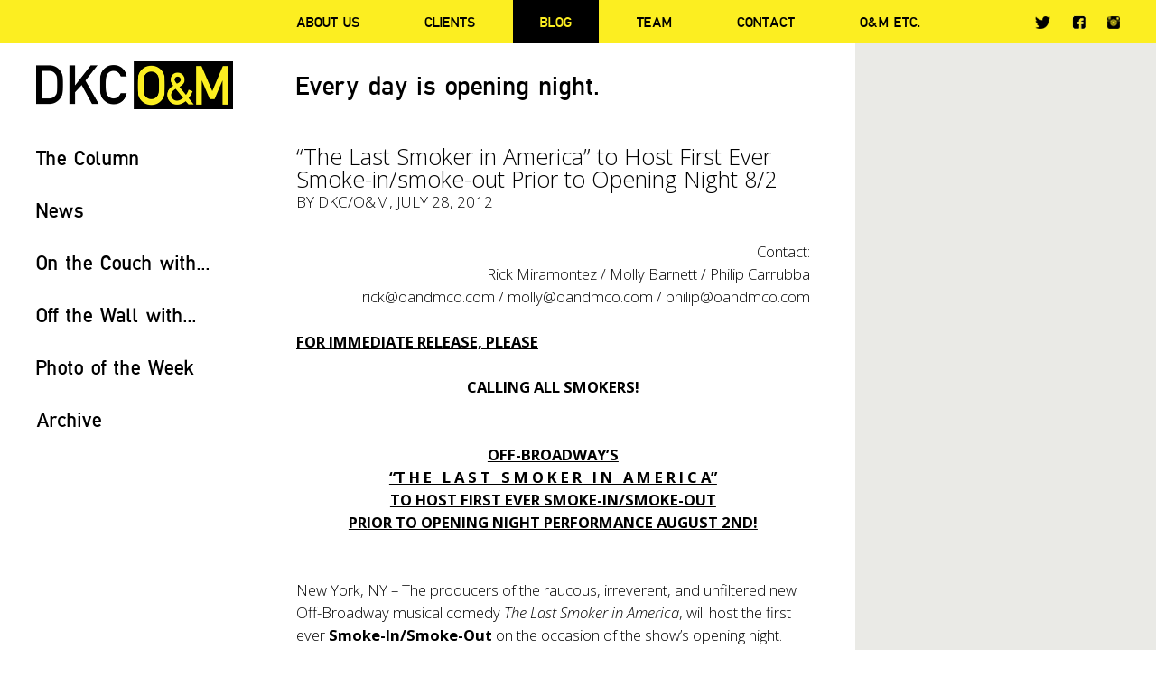

--- FILE ---
content_type: text/html; charset=UTF-8
request_url: https://www.omdkc.com/the-last-smoker-in-america-to-host-first-ever-smoke-in-smoke-out-prior/
body_size: 10157
content:
<!doctype html>
<html lang="en-US">
<head>
	<meta charset="UTF-8" />
	<title>“The Last Smoker in America” to Host First Ever Smoke-in/smoke-out Prior to Opening Night 8/2 - DKC/O&amp;M</title>
	<link rel="profile" href="https://gmpg.org/xfn/11" />
	<link rel="pingback" href="https://www.omdkc.com/xmlrpc.php" />
	<meta name="viewport" content="width=device-width, initial-scale=1, maximum-scale=1, user-scalable=no">
	<link href="https://fonts.googleapis.com/css?family=Open+Sans:400,400italic,300italic,300,600,600italic,700,700italic" rel="stylesheet" type="text/css">
	<!--[if lt IE 9]>
	<script src="https://www.omdkc.com/wp-content/themes/omdkc/js/html5.js" type="text/javascript"></script>
	<![endif]-->
	<meta name='robots' content='index, follow, max-image-preview:large, max-snippet:-1, max-video-preview:-1' />
	<style>img:is([sizes="auto" i], [sizes^="auto," i]) { contain-intrinsic-size: 3000px 1500px }</style>
	
	<!-- This site is optimized with the Yoast SEO plugin v24.7 - https://yoast.com/wordpress/plugins/seo/ -->
	<link rel="canonical" href="https://www.omdkc.com/the-last-smoker-in-america-to-host-first-ever-smoke-in-smoke-out-prior/" />
	<meta property="og:locale" content="en_US" />
	<meta property="og:type" content="article" />
	<meta property="og:title" content="“The Last Smoker in America” to Host First Ever Smoke-in/smoke-out Prior to Opening Night 8/2 - DKC/O&amp;M" />
	<meta property="og:description" content="Contact: Rick Miramontez / Molly Barnett / Philip Carrubba rick@oandmco.com / molly@oandmco.com / philip@oandmco.com FOR IMMEDIATE RELEASE, PLEASE CALLING ALL SMOKERS! OFF-BROADWAY&rsquo;S &ldquo;T H E&nbsp;&nbsp; L A S T&nbsp;&nbsp; S M O K E R&nbsp;&nbsp; I N&nbsp;&nbsp; A M E R I C A&rdquo; TO HOST FIRST EVER SMOKE-IN/SMOKE-OUT PRIOR TO OPENING NIGHT PERFORMANCE AUGUST [&hellip;]" />
	<meta property="og:url" content="https://www.omdkc.com/the-last-smoker-in-america-to-host-first-ever-smoke-in-smoke-out-prior/" />
	<meta property="og:site_name" content="DKC/O&amp;M" />
	<meta property="article:publisher" content="https://www.facebook.com/OMDKC/" />
	<meta property="article:published_time" content="2012-07-28T17:13:36+00:00" />
	<meta property="article:modified_time" content="2024-04-01T19:18:44+00:00" />
	<meta property="og:image" content="https://www.omdkc.com/wp-content/uploads/2016/06/Logo_Big.png" />
	<meta name="author" content="DKC/O&amp;M" />
	<meta name="twitter:card" content="summary_large_image" />
	<meta name="twitter:creator" content="@omdkc" />
	<meta name="twitter:site" content="@omdkc" />
	<meta name="twitter:label1" content="Written by" />
	<meta name="twitter:data1" content="DKC/O&amp;M" />
	<meta name="twitter:label2" content="Est. reading time" />
	<meta name="twitter:data2" content="2 minutes" />
	<script type="application/ld+json" class="yoast-schema-graph">{"@context":"https://schema.org","@graph":[{"@type":"WebPage","@id":"https://www.omdkc.com/the-last-smoker-in-america-to-host-first-ever-smoke-in-smoke-out-prior/","url":"https://www.omdkc.com/the-last-smoker-in-america-to-host-first-ever-smoke-in-smoke-out-prior/","name":"“The Last Smoker in America” to Host First Ever Smoke-in/smoke-out Prior to Opening Night 8/2 - DKC/O&amp;M","isPartOf":{"@id":"https://www.omdkc.com/#website"},"datePublished":"2012-07-28T17:13:36+00:00","dateModified":"2024-04-01T19:18:44+00:00","author":{"@id":"https://www.omdkc.com/#/schema/person/9a788ffe45b682cf0a9a2225627d60f5"},"breadcrumb":{"@id":"https://www.omdkc.com/the-last-smoker-in-america-to-host-first-ever-smoke-in-smoke-out-prior/#breadcrumb"},"inLanguage":"en-US","potentialAction":[{"@type":"ReadAction","target":["https://www.omdkc.com/the-last-smoker-in-america-to-host-first-ever-smoke-in-smoke-out-prior/"]}]},{"@type":"BreadcrumbList","@id":"https://www.omdkc.com/the-last-smoker-in-america-to-host-first-ever-smoke-in-smoke-out-prior/#breadcrumb","itemListElement":[{"@type":"ListItem","position":1,"name":"Home","item":"https://www.omdkc.com/"},{"@type":"ListItem","position":2,"name":"“The Last Smoker in America” to Host First Ever Smoke-in/smoke-out Prior to Opening Night 8/2"}]},{"@type":"WebSite","@id":"https://www.omdkc.com/#website","url":"https://www.omdkc.com/","name":"DKC/O&amp;M","description":"Every day is opening night.","potentialAction":[{"@type":"SearchAction","target":{"@type":"EntryPoint","urlTemplate":"https://www.omdkc.com/?s={search_term_string}"},"query-input":{"@type":"PropertyValueSpecification","valueRequired":true,"valueName":"search_term_string"}}],"inLanguage":"en-US"},{"@type":"Person","@id":"https://www.omdkc.com/#/schema/person/9a788ffe45b682cf0a9a2225627d60f5","name":"DKC/O&amp;M","image":{"@type":"ImageObject","inLanguage":"en-US","@id":"https://www.omdkc.com/#/schema/person/image/","url":"https://secure.gravatar.com/avatar/6cf7e3c973f9ec7a7b31c07f34c89737?s=96&d=mm&r=g","contentUrl":"https://secure.gravatar.com/avatar/6cf7e3c973f9ec7a7b31c07f34c89737?s=96&d=mm&r=g","caption":"DKC/O&amp;M"},"url":"https://www.omdkc.com/author/dkc/"}]}</script>
	<!-- / Yoast SEO plugin. -->


<link rel='dns-prefetch' href='//www.googletagmanager.com' />
<link rel="alternate" type="application/rss+xml" title="DKC/O&amp;M &raquo; “The Last Smoker in America” to Host First Ever Smoke-in/smoke-out Prior to Opening Night 8/2 Comments Feed" href="https://www.omdkc.com/the-last-smoker-in-america-to-host-first-ever-smoke-in-smoke-out-prior/feed/" />
<script type="text/javascript">
/* <![CDATA[ */
window._wpemojiSettings = {"baseUrl":"https:\/\/s.w.org\/images\/core\/emoji\/15.0.3\/72x72\/","ext":".png","svgUrl":"https:\/\/s.w.org\/images\/core\/emoji\/15.0.3\/svg\/","svgExt":".svg","source":{"concatemoji":"https:\/\/www.omdkc.com\/wp-includes\/js\/wp-emoji-release.min.js?ver=6.7.4"}};
/*! This file is auto-generated */
!function(i,n){var o,s,e;function c(e){try{var t={supportTests:e,timestamp:(new Date).valueOf()};sessionStorage.setItem(o,JSON.stringify(t))}catch(e){}}function p(e,t,n){e.clearRect(0,0,e.canvas.width,e.canvas.height),e.fillText(t,0,0);var t=new Uint32Array(e.getImageData(0,0,e.canvas.width,e.canvas.height).data),r=(e.clearRect(0,0,e.canvas.width,e.canvas.height),e.fillText(n,0,0),new Uint32Array(e.getImageData(0,0,e.canvas.width,e.canvas.height).data));return t.every(function(e,t){return e===r[t]})}function u(e,t,n){switch(t){case"flag":return n(e,"\ud83c\udff3\ufe0f\u200d\u26a7\ufe0f","\ud83c\udff3\ufe0f\u200b\u26a7\ufe0f")?!1:!n(e,"\ud83c\uddfa\ud83c\uddf3","\ud83c\uddfa\u200b\ud83c\uddf3")&&!n(e,"\ud83c\udff4\udb40\udc67\udb40\udc62\udb40\udc65\udb40\udc6e\udb40\udc67\udb40\udc7f","\ud83c\udff4\u200b\udb40\udc67\u200b\udb40\udc62\u200b\udb40\udc65\u200b\udb40\udc6e\u200b\udb40\udc67\u200b\udb40\udc7f");case"emoji":return!n(e,"\ud83d\udc26\u200d\u2b1b","\ud83d\udc26\u200b\u2b1b")}return!1}function f(e,t,n){var r="undefined"!=typeof WorkerGlobalScope&&self instanceof WorkerGlobalScope?new OffscreenCanvas(300,150):i.createElement("canvas"),a=r.getContext("2d",{willReadFrequently:!0}),o=(a.textBaseline="top",a.font="600 32px Arial",{});return e.forEach(function(e){o[e]=t(a,e,n)}),o}function t(e){var t=i.createElement("script");t.src=e,t.defer=!0,i.head.appendChild(t)}"undefined"!=typeof Promise&&(o="wpEmojiSettingsSupports",s=["flag","emoji"],n.supports={everything:!0,everythingExceptFlag:!0},e=new Promise(function(e){i.addEventListener("DOMContentLoaded",e,{once:!0})}),new Promise(function(t){var n=function(){try{var e=JSON.parse(sessionStorage.getItem(o));if("object"==typeof e&&"number"==typeof e.timestamp&&(new Date).valueOf()<e.timestamp+604800&&"object"==typeof e.supportTests)return e.supportTests}catch(e){}return null}();if(!n){if("undefined"!=typeof Worker&&"undefined"!=typeof OffscreenCanvas&&"undefined"!=typeof URL&&URL.createObjectURL&&"undefined"!=typeof Blob)try{var e="postMessage("+f.toString()+"("+[JSON.stringify(s),u.toString(),p.toString()].join(",")+"));",r=new Blob([e],{type:"text/javascript"}),a=new Worker(URL.createObjectURL(r),{name:"wpTestEmojiSupports"});return void(a.onmessage=function(e){c(n=e.data),a.terminate(),t(n)})}catch(e){}c(n=f(s,u,p))}t(n)}).then(function(e){for(var t in e)n.supports[t]=e[t],n.supports.everything=n.supports.everything&&n.supports[t],"flag"!==t&&(n.supports.everythingExceptFlag=n.supports.everythingExceptFlag&&n.supports[t]);n.supports.everythingExceptFlag=n.supports.everythingExceptFlag&&!n.supports.flag,n.DOMReady=!1,n.readyCallback=function(){n.DOMReady=!0}}).then(function(){return e}).then(function(){var e;n.supports.everything||(n.readyCallback(),(e=n.source||{}).concatemoji?t(e.concatemoji):e.wpemoji&&e.twemoji&&(t(e.twemoji),t(e.wpemoji)))}))}((window,document),window._wpemojiSettings);
/* ]]> */
</script>
<style id='wp-emoji-styles-inline-css' type='text/css'>

	img.wp-smiley, img.emoji {
		display: inline !important;
		border: none !important;
		box-shadow: none !important;
		height: 1em !important;
		width: 1em !important;
		margin: 0 0.07em !important;
		vertical-align: -0.1em !important;
		background: none !important;
		padding: 0 !important;
	}
</style>
<link rel='stylesheet' id='wp-block-library-css' href='https://www.omdkc.com/wp-includes/css/dist/block-library/style.min.css?ver=6.7.4' type='text/css' media='all' />
<style id='classic-theme-styles-inline-css' type='text/css'>
/*! This file is auto-generated */
.wp-block-button__link{color:#fff;background-color:#32373c;border-radius:9999px;box-shadow:none;text-decoration:none;padding:calc(.667em + 2px) calc(1.333em + 2px);font-size:1.125em}.wp-block-file__button{background:#32373c;color:#fff;text-decoration:none}
</style>
<style id='global-styles-inline-css' type='text/css'>
:root{--wp--preset--aspect-ratio--square: 1;--wp--preset--aspect-ratio--4-3: 4/3;--wp--preset--aspect-ratio--3-4: 3/4;--wp--preset--aspect-ratio--3-2: 3/2;--wp--preset--aspect-ratio--2-3: 2/3;--wp--preset--aspect-ratio--16-9: 16/9;--wp--preset--aspect-ratio--9-16: 9/16;--wp--preset--color--black: #000000;--wp--preset--color--cyan-bluish-gray: #abb8c3;--wp--preset--color--white: #ffffff;--wp--preset--color--pale-pink: #f78da7;--wp--preset--color--vivid-red: #cf2e2e;--wp--preset--color--luminous-vivid-orange: #ff6900;--wp--preset--color--luminous-vivid-amber: #fcb900;--wp--preset--color--light-green-cyan: #7bdcb5;--wp--preset--color--vivid-green-cyan: #00d084;--wp--preset--color--pale-cyan-blue: #8ed1fc;--wp--preset--color--vivid-cyan-blue: #0693e3;--wp--preset--color--vivid-purple: #9b51e0;--wp--preset--gradient--vivid-cyan-blue-to-vivid-purple: linear-gradient(135deg,rgba(6,147,227,1) 0%,rgb(155,81,224) 100%);--wp--preset--gradient--light-green-cyan-to-vivid-green-cyan: linear-gradient(135deg,rgb(122,220,180) 0%,rgb(0,208,130) 100%);--wp--preset--gradient--luminous-vivid-amber-to-luminous-vivid-orange: linear-gradient(135deg,rgba(252,185,0,1) 0%,rgba(255,105,0,1) 100%);--wp--preset--gradient--luminous-vivid-orange-to-vivid-red: linear-gradient(135deg,rgba(255,105,0,1) 0%,rgb(207,46,46) 100%);--wp--preset--gradient--very-light-gray-to-cyan-bluish-gray: linear-gradient(135deg,rgb(238,238,238) 0%,rgb(169,184,195) 100%);--wp--preset--gradient--cool-to-warm-spectrum: linear-gradient(135deg,rgb(74,234,220) 0%,rgb(151,120,209) 20%,rgb(207,42,186) 40%,rgb(238,44,130) 60%,rgb(251,105,98) 80%,rgb(254,248,76) 100%);--wp--preset--gradient--blush-light-purple: linear-gradient(135deg,rgb(255,206,236) 0%,rgb(152,150,240) 100%);--wp--preset--gradient--blush-bordeaux: linear-gradient(135deg,rgb(254,205,165) 0%,rgb(254,45,45) 50%,rgb(107,0,62) 100%);--wp--preset--gradient--luminous-dusk: linear-gradient(135deg,rgb(255,203,112) 0%,rgb(199,81,192) 50%,rgb(65,88,208) 100%);--wp--preset--gradient--pale-ocean: linear-gradient(135deg,rgb(255,245,203) 0%,rgb(182,227,212) 50%,rgb(51,167,181) 100%);--wp--preset--gradient--electric-grass: linear-gradient(135deg,rgb(202,248,128) 0%,rgb(113,206,126) 100%);--wp--preset--gradient--midnight: linear-gradient(135deg,rgb(2,3,129) 0%,rgb(40,116,252) 100%);--wp--preset--font-size--small: 13px;--wp--preset--font-size--medium: 20px;--wp--preset--font-size--large: 36px;--wp--preset--font-size--x-large: 42px;--wp--preset--spacing--20: 0.44rem;--wp--preset--spacing--30: 0.67rem;--wp--preset--spacing--40: 1rem;--wp--preset--spacing--50: 1.5rem;--wp--preset--spacing--60: 2.25rem;--wp--preset--spacing--70: 3.38rem;--wp--preset--spacing--80: 5.06rem;--wp--preset--shadow--natural: 6px 6px 9px rgba(0, 0, 0, 0.2);--wp--preset--shadow--deep: 12px 12px 50px rgba(0, 0, 0, 0.4);--wp--preset--shadow--sharp: 6px 6px 0px rgba(0, 0, 0, 0.2);--wp--preset--shadow--outlined: 6px 6px 0px -3px rgba(255, 255, 255, 1), 6px 6px rgba(0, 0, 0, 1);--wp--preset--shadow--crisp: 6px 6px 0px rgba(0, 0, 0, 1);}:where(.is-layout-flex){gap: 0.5em;}:where(.is-layout-grid){gap: 0.5em;}body .is-layout-flex{display: flex;}.is-layout-flex{flex-wrap: wrap;align-items: center;}.is-layout-flex > :is(*, div){margin: 0;}body .is-layout-grid{display: grid;}.is-layout-grid > :is(*, div){margin: 0;}:where(.wp-block-columns.is-layout-flex){gap: 2em;}:where(.wp-block-columns.is-layout-grid){gap: 2em;}:where(.wp-block-post-template.is-layout-flex){gap: 1.25em;}:where(.wp-block-post-template.is-layout-grid){gap: 1.25em;}.has-black-color{color: var(--wp--preset--color--black) !important;}.has-cyan-bluish-gray-color{color: var(--wp--preset--color--cyan-bluish-gray) !important;}.has-white-color{color: var(--wp--preset--color--white) !important;}.has-pale-pink-color{color: var(--wp--preset--color--pale-pink) !important;}.has-vivid-red-color{color: var(--wp--preset--color--vivid-red) !important;}.has-luminous-vivid-orange-color{color: var(--wp--preset--color--luminous-vivid-orange) !important;}.has-luminous-vivid-amber-color{color: var(--wp--preset--color--luminous-vivid-amber) !important;}.has-light-green-cyan-color{color: var(--wp--preset--color--light-green-cyan) !important;}.has-vivid-green-cyan-color{color: var(--wp--preset--color--vivid-green-cyan) !important;}.has-pale-cyan-blue-color{color: var(--wp--preset--color--pale-cyan-blue) !important;}.has-vivid-cyan-blue-color{color: var(--wp--preset--color--vivid-cyan-blue) !important;}.has-vivid-purple-color{color: var(--wp--preset--color--vivid-purple) !important;}.has-black-background-color{background-color: var(--wp--preset--color--black) !important;}.has-cyan-bluish-gray-background-color{background-color: var(--wp--preset--color--cyan-bluish-gray) !important;}.has-white-background-color{background-color: var(--wp--preset--color--white) !important;}.has-pale-pink-background-color{background-color: var(--wp--preset--color--pale-pink) !important;}.has-vivid-red-background-color{background-color: var(--wp--preset--color--vivid-red) !important;}.has-luminous-vivid-orange-background-color{background-color: var(--wp--preset--color--luminous-vivid-orange) !important;}.has-luminous-vivid-amber-background-color{background-color: var(--wp--preset--color--luminous-vivid-amber) !important;}.has-light-green-cyan-background-color{background-color: var(--wp--preset--color--light-green-cyan) !important;}.has-vivid-green-cyan-background-color{background-color: var(--wp--preset--color--vivid-green-cyan) !important;}.has-pale-cyan-blue-background-color{background-color: var(--wp--preset--color--pale-cyan-blue) !important;}.has-vivid-cyan-blue-background-color{background-color: var(--wp--preset--color--vivid-cyan-blue) !important;}.has-vivid-purple-background-color{background-color: var(--wp--preset--color--vivid-purple) !important;}.has-black-border-color{border-color: var(--wp--preset--color--black) !important;}.has-cyan-bluish-gray-border-color{border-color: var(--wp--preset--color--cyan-bluish-gray) !important;}.has-white-border-color{border-color: var(--wp--preset--color--white) !important;}.has-pale-pink-border-color{border-color: var(--wp--preset--color--pale-pink) !important;}.has-vivid-red-border-color{border-color: var(--wp--preset--color--vivid-red) !important;}.has-luminous-vivid-orange-border-color{border-color: var(--wp--preset--color--luminous-vivid-orange) !important;}.has-luminous-vivid-amber-border-color{border-color: var(--wp--preset--color--luminous-vivid-amber) !important;}.has-light-green-cyan-border-color{border-color: var(--wp--preset--color--light-green-cyan) !important;}.has-vivid-green-cyan-border-color{border-color: var(--wp--preset--color--vivid-green-cyan) !important;}.has-pale-cyan-blue-border-color{border-color: var(--wp--preset--color--pale-cyan-blue) !important;}.has-vivid-cyan-blue-border-color{border-color: var(--wp--preset--color--vivid-cyan-blue) !important;}.has-vivid-purple-border-color{border-color: var(--wp--preset--color--vivid-purple) !important;}.has-vivid-cyan-blue-to-vivid-purple-gradient-background{background: var(--wp--preset--gradient--vivid-cyan-blue-to-vivid-purple) !important;}.has-light-green-cyan-to-vivid-green-cyan-gradient-background{background: var(--wp--preset--gradient--light-green-cyan-to-vivid-green-cyan) !important;}.has-luminous-vivid-amber-to-luminous-vivid-orange-gradient-background{background: var(--wp--preset--gradient--luminous-vivid-amber-to-luminous-vivid-orange) !important;}.has-luminous-vivid-orange-to-vivid-red-gradient-background{background: var(--wp--preset--gradient--luminous-vivid-orange-to-vivid-red) !important;}.has-very-light-gray-to-cyan-bluish-gray-gradient-background{background: var(--wp--preset--gradient--very-light-gray-to-cyan-bluish-gray) !important;}.has-cool-to-warm-spectrum-gradient-background{background: var(--wp--preset--gradient--cool-to-warm-spectrum) !important;}.has-blush-light-purple-gradient-background{background: var(--wp--preset--gradient--blush-light-purple) !important;}.has-blush-bordeaux-gradient-background{background: var(--wp--preset--gradient--blush-bordeaux) !important;}.has-luminous-dusk-gradient-background{background: var(--wp--preset--gradient--luminous-dusk) !important;}.has-pale-ocean-gradient-background{background: var(--wp--preset--gradient--pale-ocean) !important;}.has-electric-grass-gradient-background{background: var(--wp--preset--gradient--electric-grass) !important;}.has-midnight-gradient-background{background: var(--wp--preset--gradient--midnight) !important;}.has-small-font-size{font-size: var(--wp--preset--font-size--small) !important;}.has-medium-font-size{font-size: var(--wp--preset--font-size--medium) !important;}.has-large-font-size{font-size: var(--wp--preset--font-size--large) !important;}.has-x-large-font-size{font-size: var(--wp--preset--font-size--x-large) !important;}
:where(.wp-block-post-template.is-layout-flex){gap: 1.25em;}:where(.wp-block-post-template.is-layout-grid){gap: 1.25em;}
:where(.wp-block-columns.is-layout-flex){gap: 2em;}:where(.wp-block-columns.is-layout-grid){gap: 2em;}
:root :where(.wp-block-pullquote){font-size: 1.5em;line-height: 1.6;}
</style>
<link rel='stylesheet' id='style-css' href='https://www.omdkc.com/wp-content/themes/omdkc/style.css?ver=1769360223' type='text/css' media='all' />
<link rel='stylesheet' id='fancybox-css' href='https://www.omdkc.com/wp-content/themes/omdkc/css/jquery.fancybox.css?ver=6.7.4' type='text/css' media='all' />
<link rel='stylesheet' id='responsive-css' href='https://www.omdkc.com/wp-content/themes/omdkc/css/responsive.css?ver=6.7.4' type='text/css' media='all' />
<script type="text/javascript" src="https://www.googletagmanager.com/gtag/js?id=G-C3Q53BXB0B&amp;ver=6.7.4" id="wk-analytics-script-js"></script>
<script type="text/javascript" id="wk-analytics-script-js-after">
/* <![CDATA[ */
function shouldTrack(){
var trackLoggedIn = false;
var loggedIn = false;
if(!loggedIn){
return true;
} else if( trackLoggedIn ) {
return true;
}
return false;
}
function hasWKGoogleAnalyticsCookie() {
return (new RegExp('wp_wk_ga_untrack_' + document.location.hostname)).test(document.cookie);
}
if (!hasWKGoogleAnalyticsCookie() && shouldTrack()) {
//Google Analytics
window.dataLayer = window.dataLayer || [];
function gtag(){dataLayer.push(arguments);}
gtag('js', new Date());
gtag('config', 'G-C3Q53BXB0B', { 'anonymize_ip': true });
}
/* ]]> */
</script>
<script type="text/javascript" src="https://www.omdkc.com/wp-includes/js/jquery/jquery.min.js?ver=3.7.1" id="jquery-core-js"></script>
<script type="text/javascript" src="https://www.omdkc.com/wp-includes/js/jquery/jquery-migrate.min.js?ver=3.4.1" id="jquery-migrate-js"></script>
<script type="text/javascript" src="https://www.omdkc.com/wp-content/themes/omdkc/js/modernizr.js?ver=6.7.4" id="modernizr-js"></script>
<script type="text/javascript" src="https://www.omdkc.com/wp-content/themes/omdkc/js/jquery.fitvids.js?ver=6.7.4" id="jquery.fitvids-js"></script>
<script type="text/javascript" src="https://www.omdkc.com/wp-content/themes/omdkc/js/jquery.fancybox.js?ver=6.7.4" id="jquery.fancybox-js"></script>
<script type="text/javascript" src="https://www.omdkc.com/wp-content/themes/omdkc/js/jquery.fancybox-media.js?ver=6.7.4" id="jquery.fancybox-media-js"></script>
<script type="text/javascript" src="https://www.omdkc.com/wp-content/themes/omdkc/js/main.js?ver=1769360223" id="main-js"></script>
<link rel="https://api.w.org/" href="https://www.omdkc.com/wp-json/" /><link rel="alternate" title="JSON" type="application/json" href="https://www.omdkc.com/wp-json/wp/v2/posts/1562" /><link rel='shortlink' href='https://www.omdkc.com/?p=1562' />
<link rel="alternate" title="oEmbed (JSON)" type="application/json+oembed" href="https://www.omdkc.com/wp-json/oembed/1.0/embed?url=https%3A%2F%2Fwww.omdkc.com%2Fthe-last-smoker-in-america-to-host-first-ever-smoke-in-smoke-out-prior%2F" />
<link rel="alternate" title="oEmbed (XML)" type="text/xml+oembed" href="https://www.omdkc.com/wp-json/oembed/1.0/embed?url=https%3A%2F%2Fwww.omdkc.com%2Fthe-last-smoker-in-america-to-host-first-ever-smoke-in-smoke-out-prior%2F&#038;format=xml" />
<link rel="shortcut icon" type="image/x-icon" href="https://www.omdkc.com/wp-content/themes/omdkc/favicon.ico" />
<link rel="icon" type="image/png" href="https://www.omdkc.com/wp-content/themes/omdkc/favicon-32x32.png" sizes="32x32" />
<link rel="icon" type="image/png" href="https://www.omdkc.com/wp-content/themes/omdkc/favicon-16x16.png" sizes="16x16" />
	<script type="text/javascript">
	var gaJsHost = (("https:" == document.location.protocol) ? "https://ssl." : "http://www.");
	document.write(unescape("%3Cscript src='" + gaJsHost + "google-analytics.com/ga.js' type='text/javascript'%3E%3C/script%3E"));
	</script>
	<script type="text/javascript">
	try {
	var pageTracker = _gat._getTracker("UA-12931793-1");
	pageTracker._trackPageview();
	} catch(err) {}</script>
</head>
<body data-rsssl=1 class="post-template-default single single-post postid-1562 single-format-standard">

	<header id="header" class="body-content bg-yellow">
		<div class="wrapper">
		
			<div class="sidebar">
				<div class="site-logo"><a href="https://www.omdkc.com/" rel="home">DKC/O&amp;M</a></div>
			</div>
			
			<div class="main-content">
				
				<nav id="main-menu">
					<p id="main-menu-toggle"><strong><span>Menu</span></strong></p>
					<div id="main-menu-content">
						<div id="main-menu-content-flex" class="flexbox">
							<ul class="main-menu flexbox"><li id="menu-item-4565" class="menu-item menu-item-type-post_type menu-item-object-page menu-item-4565"><a href="https://www.omdkc.com/about/">About Us</a></li>
<li id="menu-item-4564" class="menu-item menu-item-type-post_type menu-item-object-page menu-item-4564"><a href="https://www.omdkc.com/clients/">Clients</a></li>
<li id="menu-item-4562" class="menu-item menu-item-type-post_type menu-item-object-page menu-item-has-children menu-item-4562"><a href="https://www.omdkc.com/blog/">Blog</a>
<ul class="sub-menu">
	<li id="menu-item-7398" class="menu-item menu-item-type-taxonomy menu-item-object-category menu-item-7398"><a href="https://www.omdkc.com/the-column/">The Column</a></li>
	<li id="menu-item-7399" class="menu-item menu-item-type-taxonomy menu-item-object-category current-post-ancestor current-menu-parent current-post-parent menu-item-7399"><a href="https://www.omdkc.com/news/">News</a></li>
	<li id="menu-item-7400" class="menu-item menu-item-type-taxonomy menu-item-object-category menu-item-7400"><a href="https://www.omdkc.com/on-the-couch-with/">On the Couch with&#8230;</a></li>
	<li id="menu-item-15256" class="menu-item menu-item-type-taxonomy menu-item-object-category menu-item-15256"><a href="https://www.omdkc.com/on-the-wall-with/">Off the Wall with&#8230;</a></li>
	<li id="menu-item-7401" class="menu-item menu-item-type-taxonomy menu-item-object-category menu-item-7401"><a href="https://www.omdkc.com/photo-of-the-week/">Photo of the Week</a></li>
</ul>
</li>
<li id="menu-item-4563" class="menu-item menu-item-type-post_type menu-item-object-page menu-item-4563"><a href="https://www.omdkc.com/team/">Team</a></li>
<li id="menu-item-26197" class="menu-item menu-item-type-post_type menu-item-object-page menu-item-26197"><a href="https://www.omdkc.com/contact/">Contact</a></li>
<li id="menu-item-10830" class="menu-item menu-item-type-post_type menu-item-object-page menu-item-10830"><a href="https://www.omdkc.com/om-etc-2/">O&#038;M ETC.</a></li>
</ul>							<ul class="socials"><li id="menu-item-4550" class="tw menu-item menu-item-type-custom menu-item-object-custom menu-item-4550"><a target="_blank" href="https://twitter.com/omdkc">Twitter</a></li>
<li id="menu-item-4551" class="fb menu-item menu-item-type-custom menu-item-object-custom menu-item-4551"><a target="_blank" href="https://www.facebook.com/OMDKC/">Facebook</a></li>
<li id="menu-item-4552" class="insta menu-item menu-item-type-custom menu-item-object-custom menu-item-4552"><a target="_blank" href="https://www.instagram.com/omdkc/">Instagram</a></li>
</ul>						</div>
					</div>
				</nav>
				
			</div>
			
		</div>
	</header>
	
	<div class="body-content padding-content bg-white" id="header-after">
		<div class="wrapper">
			
			<div class="sidebar">
				<div class="site-logo"><a href="https://www.omdkc.com/" rel="home">DKC/O&amp;M</a></div>
			</div>
			
						<div class="main-content">
				<h1 class="moto">Every day is opening night.</h1>
			</div>
						
		</div>
	</div>	
	<div class="body-content padding-content padding-bottom0">
		<div class="wrapper">
			
			<div class="sidebar">
	
	<div id="categories-sidebar">
		
				<div class="category-list">
			<p class="title"><a href="https://www.omdkc.com/the-column/">The Column</a></p>
							<ul>
											<li><a href="https://www.omdkc.com/vamos-a-bailar/">VAMOS A BAILAR</a></li>
											<li><a href="https://www.omdkc.com/san-francisco-2/">SAN FRANCISCO</a></li>
											<li><a href="https://www.omdkc.com/barcelona/">BARCELONA</a></li>
											<li><a href="https://www.omdkc.com/we-need-a-little-christmas/">WE NEED A LITTLE CHRISTMAS</a></li>
											<li><a href="https://www.omdkc.com/i-wish-i-could-go-back-to-college/">I WISH I COULD GO BACK TO COLLEGE</a></li>
											<li><a href="https://www.omdkc.com/with-so-little-to-be-sure-of/">WITH SO LITTLE TO BE SURE OF</a></li>
									</ul>
								</div>
				<div class="category-list selected">
			<p class="title"><a href="https://www.omdkc.com/news/">News</a></p>
							<ul>
											<li><a href="https://www.omdkc.com/the-fear-of-13-starring-adrien-brody-and-tessa-thompson-releases-trailer-tickets-on-sale-now/">“THE FEAR OF 13” STARRING ADRIEN BRODY AND TESSA THOMPSON RELEASES TRAILER – TICKETS ON SALE NOW</a></li>
											<li><a href="https://www.omdkc.com/the-last-ship-starring-sting-opens-in-amsterdam-new-dates-added-by-popular-demand/">&#8220;THE LAST SHIP&#8221; STARRING STING OPENS IN AMSTERDAM, NEW DATES ADDED BY POPULAR DEMAND</a></li>
											<li><a href="https://www.omdkc.com/masquerade-announces-14-week-extension-new-casting-announced/">“MASQUERADE” ANNOUNCES 14-WEEK EXTENSION; NEW CASTING ANNOUNCED</a></li>
											<li><a href="https://www.omdkc.com/wallace-shawn-to-perform-his-solo-play-the-fever-this-spring-in-new-york/">WALLACE SHAWN TO PERFORM HIS SOLO PLAY &#8220;THE FEVER&#8221; THIS SPRING IN NEW YORK</a></li>
											<li><a href="https://www.omdkc.com/broadways-all-out-welcomes-sarah-silverman-heidi-gardner-jason-mantzoukas-and-craig-robinson/">BROADWAY’S “ALL OUT” WELCOMES SARAH SILVERMAN, HEIDI GARDNER, JASON MANTZOUKAS, AND CRAIG ROBINSON</a></li>
											<li><a href="https://www.omdkc.com/28930-2/"></a></li>
									</ul>
								</div>
				<div class="category-list">
			<p class="title"><a href="https://www.omdkc.com/on-the-couch-with/">On the Couch with...</a></p>
							<ul>
											<li><a href="https://www.omdkc.com/kyle-scatliffe/">Kyle Scatliffe</a></li>
											<li><a href="https://www.omdkc.com/kurt-elling/">Kurt Elling</a></li>
											<li><a href="https://www.omdkc.com/micah-stock-2/">Micah Stock</a></li>
											<li><a href="https://www.omdkc.com/nina-white/">Nina White</a></li>
											<li><a href="https://www.omdkc.com/drew-droege-2/">Drew Droege</a></li>
											<li><a href="https://www.omdkc.com/paulo-szot/">Paulo Szot</a></li>
									</ul>
								</div>
				<div class="category-list">
			<p class="title"><a href="https://www.omdkc.com/on-the-wall-with/">Off the Wall with...</a></p>
							<ul>
											<li><a href="https://www.omdkc.com/havana/">Havana</a></li>
											<li><a href="https://www.omdkc.com/tommy-boy/">Tommy Boy</a></li>
											<li><a href="https://www.omdkc.com/malcolm-macdonald/">Malcolm MacDonald</a></li>
											<li><a href="https://www.omdkc.com/stacey-mindich/">Stacey Mindich</a></li>
											<li><a href="https://www.omdkc.com/24517-2/">Aaron De La Cruz</a></li>
											<li><a href="https://www.omdkc.com/al-hirschfeld/">Al Hirschfeld</a></li>
									</ul>
								</div>
				<div class="category-list">
			<p class="title"><a href="https://www.omdkc.com/photo-of-the-week/">Photo of the Week</a></p>
							<ul>
											<li><a href="https://www.omdkc.com/a-taste-of-mexico-in-the-om-office/">A taste of Mexico in the O&#038;M office.</a></li>
											<li><a href="https://www.omdkc.com/el-fantasma-de-la-opera-en-la-ciudad-de-mexico/">El Fantasma de la Ópera en la Ciudad de México.</a></li>
											<li><a href="https://www.omdkc.com/behind-the-scenes-at-the-museo-casa-kahlo/">Behind the scenes at the Museo Casa Kahlo.</a></li>
											<li><a href="https://www.omdkc.com/a-special-moment-between-messy-white-gays-playwright-drew-droege-and-tony-kushner/">A special moment between Messy White Gays playwright Drew Droege and Tony Kushner.</a></li>
											<li><a href="https://www.omdkc.com/and-christines-x6/">Christines x6</a></li>
											<li><a href="https://www.omdkc.com/the-phantoms-of-the-opera/">The Phantoms of the Opera</a></li>
									</ul>
								</div>
				
						<div class="category-list">	
			<p class="title"><a href="">Archive</a></p>
			<ul class="to-show">
					<li><a href='https://www.omdkc.com/2026/01/'>January 2026</a></li>
	<li><a href='https://www.omdkc.com/2025/12/'>December 2025</a></li>
	<li><a href='https://www.omdkc.com/2025/11/'>November 2025</a></li>
	<li><a href='https://www.omdkc.com/2025/10/'>October 2025</a></li>
	<li><a href='https://www.omdkc.com/2025/09/'>September 2025</a></li>
	<li><a href='https://www.omdkc.com/2025/08/'>August 2025</a></li>
	<li><a href='https://www.omdkc.com/2025/07/'>July 2025</a></li>
	<li><a href='https://www.omdkc.com/2025/06/'>June 2025</a></li>
	<li><a href='https://www.omdkc.com/2025/05/'>May 2025</a></li>
	<li><a href='https://www.omdkc.com/2025/04/'>April 2025</a></li>
	<li><a href='https://www.omdkc.com/2025/03/'>March 2025</a></li>
	<li><a href='https://www.omdkc.com/2025/02/'>February 2025</a></li>
	<li><a href='https://www.omdkc.com/2025/01/'>January 2025</a></li>
	<li><a href='https://www.omdkc.com/2024/12/'>December 2024</a></li>
	<li><a href='https://www.omdkc.com/2024/11/'>November 2024</a></li>
	<li><a href='https://www.omdkc.com/2024/10/'>October 2024</a></li>
	<li><a href='https://www.omdkc.com/2024/09/'>September 2024</a></li>
	<li><a href='https://www.omdkc.com/2024/08/'>August 2024</a></li>
	<li><a href='https://www.omdkc.com/2024/07/'>July 2024</a></li>
	<li><a href='https://www.omdkc.com/2024/06/'>June 2024</a></li>
	<li><a href='https://www.omdkc.com/2024/05/'>May 2024</a></li>
	<li><a href='https://www.omdkc.com/2024/04/'>April 2024</a></li>
	<li><a href='https://www.omdkc.com/2024/03/'>March 2024</a></li>
	<li><a href='https://www.omdkc.com/2024/02/'>February 2024</a></li>
	<li><a href='https://www.omdkc.com/2024/01/'>January 2024</a></li>
	<li><a href='https://www.omdkc.com/2023/12/'>December 2023</a></li>
	<li><a href='https://www.omdkc.com/2023/11/'>November 2023</a></li>
	<li><a href='https://www.omdkc.com/2023/10/'>October 2023</a></li>
	<li><a href='https://www.omdkc.com/2023/09/'>September 2023</a></li>
	<li><a href='https://www.omdkc.com/2023/08/'>August 2023</a></li>
	<li><a href='https://www.omdkc.com/2023/07/'>July 2023</a></li>
	<li><a href='https://www.omdkc.com/2023/06/'>June 2023</a></li>
	<li><a href='https://www.omdkc.com/2023/05/'>May 2023</a></li>
	<li><a href='https://www.omdkc.com/2023/04/'>April 2023</a></li>
	<li><a href='https://www.omdkc.com/2023/03/'>March 2023</a></li>
	<li><a href='https://www.omdkc.com/2023/02/'>February 2023</a></li>
	<li><a href='https://www.omdkc.com/2023/01/'>January 2023</a></li>
	<li><a href='https://www.omdkc.com/2022/12/'>December 2022</a></li>
	<li><a href='https://www.omdkc.com/2022/11/'>November 2022</a></li>
	<li><a href='https://www.omdkc.com/2022/10/'>October 2022</a></li>
	<li><a href='https://www.omdkc.com/2022/09/'>September 2022</a></li>
	<li><a href='https://www.omdkc.com/2022/08/'>August 2022</a></li>
	<li><a href='https://www.omdkc.com/2022/07/'>July 2022</a></li>
	<li><a href='https://www.omdkc.com/2022/06/'>June 2022</a></li>
	<li><a href='https://www.omdkc.com/2022/05/'>May 2022</a></li>
	<li><a href='https://www.omdkc.com/2022/04/'>April 2022</a></li>
	<li><a href='https://www.omdkc.com/2022/03/'>March 2022</a></li>
	<li><a href='https://www.omdkc.com/2022/02/'>February 2022</a></li>
	<li><a href='https://www.omdkc.com/2022/01/'>January 2022</a></li>
	<li><a href='https://www.omdkc.com/2021/12/'>December 2021</a></li>
	<li><a href='https://www.omdkc.com/2021/11/'>November 2021</a></li>
	<li><a href='https://www.omdkc.com/2021/10/'>October 2021</a></li>
	<li><a href='https://www.omdkc.com/2021/09/'>September 2021</a></li>
	<li><a href='https://www.omdkc.com/2021/08/'>August 2021</a></li>
	<li><a href='https://www.omdkc.com/2021/07/'>July 2021</a></li>
	<li><a href='https://www.omdkc.com/2021/06/'>June 2021</a></li>
	<li><a href='https://www.omdkc.com/2021/05/'>May 2021</a></li>
	<li><a href='https://www.omdkc.com/2021/04/'>April 2021</a></li>
	<li><a href='https://www.omdkc.com/2021/03/'>March 2021</a></li>
	<li><a href='https://www.omdkc.com/2021/02/'>February 2021</a></li>
	<li><a href='https://www.omdkc.com/2021/01/'>January 2021</a></li>
	<li><a href='https://www.omdkc.com/2020/12/'>December 2020</a></li>
	<li><a href='https://www.omdkc.com/2020/11/'>November 2020</a></li>
	<li><a href='https://www.omdkc.com/2020/10/'>October 2020</a></li>
	<li><a href='https://www.omdkc.com/2020/09/'>September 2020</a></li>
	<li><a href='https://www.omdkc.com/2020/08/'>August 2020</a></li>
	<li><a href='https://www.omdkc.com/2020/07/'>July 2020</a></li>
	<li><a href='https://www.omdkc.com/2020/06/'>June 2020</a></li>
	<li><a href='https://www.omdkc.com/2020/05/'>May 2020</a></li>
	<li><a href='https://www.omdkc.com/2020/04/'>April 2020</a></li>
	<li><a href='https://www.omdkc.com/2020/03/'>March 2020</a></li>
	<li><a href='https://www.omdkc.com/2020/02/'>February 2020</a></li>
	<li><a href='https://www.omdkc.com/2020/01/'>January 2020</a></li>
	<li><a href='https://www.omdkc.com/2019/12/'>December 2019</a></li>
	<li><a href='https://www.omdkc.com/2019/11/'>November 2019</a></li>
	<li><a href='https://www.omdkc.com/2019/10/'>October 2019</a></li>
	<li><a href='https://www.omdkc.com/2019/09/'>September 2019</a></li>
	<li><a href='https://www.omdkc.com/2019/08/'>August 2019</a></li>
	<li><a href='https://www.omdkc.com/2019/07/'>July 2019</a></li>
	<li><a href='https://www.omdkc.com/2019/06/'>June 2019</a></li>
	<li><a href='https://www.omdkc.com/2019/05/'>May 2019</a></li>
	<li><a href='https://www.omdkc.com/2019/04/'>April 2019</a></li>
	<li><a href='https://www.omdkc.com/2019/03/'>March 2019</a></li>
	<li><a href='https://www.omdkc.com/2019/02/'>February 2019</a></li>
	<li><a href='https://www.omdkc.com/2019/01/'>January 2019</a></li>
	<li><a href='https://www.omdkc.com/2018/12/'>December 2018</a></li>
	<li><a href='https://www.omdkc.com/2018/11/'>November 2018</a></li>
	<li><a href='https://www.omdkc.com/2018/10/'>October 2018</a></li>
	<li><a href='https://www.omdkc.com/2018/09/'>September 2018</a></li>
	<li><a href='https://www.omdkc.com/2018/08/'>August 2018</a></li>
	<li><a href='https://www.omdkc.com/2018/07/'>July 2018</a></li>
	<li><a href='https://www.omdkc.com/2018/06/'>June 2018</a></li>
	<li><a href='https://www.omdkc.com/2018/05/'>May 2018</a></li>
	<li><a href='https://www.omdkc.com/2018/04/'>April 2018</a></li>
	<li><a href='https://www.omdkc.com/2018/03/'>March 2018</a></li>
	<li><a href='https://www.omdkc.com/2018/02/'>February 2018</a></li>
	<li><a href='https://www.omdkc.com/2018/01/'>January 2018</a></li>
	<li><a href='https://www.omdkc.com/2017/12/'>December 2017</a></li>
	<li><a href='https://www.omdkc.com/2017/11/'>November 2017</a></li>
	<li><a href='https://www.omdkc.com/2017/10/'>October 2017</a></li>
	<li><a href='https://www.omdkc.com/2017/09/'>September 2017</a></li>
	<li><a href='https://www.omdkc.com/2017/08/'>August 2017</a></li>
	<li><a href='https://www.omdkc.com/2017/07/'>July 2017</a></li>
	<li><a href='https://www.omdkc.com/2017/06/'>June 2017</a></li>
	<li><a href='https://www.omdkc.com/2017/05/'>May 2017</a></li>
	<li><a href='https://www.omdkc.com/2017/04/'>April 2017</a></li>
	<li><a href='https://www.omdkc.com/2017/03/'>March 2017</a></li>
	<li><a href='https://www.omdkc.com/2017/02/'>February 2017</a></li>
	<li><a href='https://www.omdkc.com/2017/01/'>January 2017</a></li>
	<li><a href='https://www.omdkc.com/2016/10/'>October 2016</a></li>
	<li><a href='https://www.omdkc.com/2016/09/'>September 2016</a></li>
	<li><a href='https://www.omdkc.com/2016/06/'>June 2016</a></li>
	<li><a href='https://www.omdkc.com/2016/05/'>May 2016</a></li>
	<li><a href='https://www.omdkc.com/2016/04/'>April 2016</a></li>
	<li><a href='https://www.omdkc.com/2016/03/'>March 2016</a></li>
	<li><a href='https://www.omdkc.com/2016/02/'>February 2016</a></li>
	<li><a href='https://www.omdkc.com/2016/01/'>January 2016</a></li>
	<li><a href='https://www.omdkc.com/2015/12/'>December 2015</a></li>
	<li><a href='https://www.omdkc.com/2015/11/'>November 2015</a></li>
	<li><a href='https://www.omdkc.com/2015/10/'>October 2015</a></li>
	<li><a href='https://www.omdkc.com/2015/09/'>September 2015</a></li>
	<li><a href='https://www.omdkc.com/2015/08/'>August 2015</a></li>
	<li><a href='https://www.omdkc.com/2015/07/'>July 2015</a></li>
	<li><a href='https://www.omdkc.com/2015/06/'>June 2015</a></li>
	<li><a href='https://www.omdkc.com/2015/05/'>May 2015</a></li>
	<li><a href='https://www.omdkc.com/2015/04/'>April 2015</a></li>
	<li><a href='https://www.omdkc.com/2015/03/'>March 2015</a></li>
	<li><a href='https://www.omdkc.com/2015/02/'>February 2015</a></li>
	<li><a href='https://www.omdkc.com/2015/01/'>January 2015</a></li>
	<li><a href='https://www.omdkc.com/2014/12/'>December 2014</a></li>
	<li><a href='https://www.omdkc.com/2014/11/'>November 2014</a></li>
	<li><a href='https://www.omdkc.com/2014/10/'>October 2014</a></li>
	<li><a href='https://www.omdkc.com/2014/09/'>September 2014</a></li>
	<li><a href='https://www.omdkc.com/2014/08/'>August 2014</a></li>
	<li><a href='https://www.omdkc.com/2014/07/'>July 2014</a></li>
	<li><a href='https://www.omdkc.com/2014/06/'>June 2014</a></li>
	<li><a href='https://www.omdkc.com/2014/05/'>May 2014</a></li>
	<li><a href='https://www.omdkc.com/2014/04/'>April 2014</a></li>
	<li><a href='https://www.omdkc.com/2014/03/'>March 2014</a></li>
	<li><a href='https://www.omdkc.com/2014/02/'>February 2014</a></li>
	<li><a href='https://www.omdkc.com/2014/01/'>January 2014</a></li>
	<li><a href='https://www.omdkc.com/2013/12/'>December 2013</a></li>
	<li><a href='https://www.omdkc.com/2013/11/'>November 2013</a></li>
	<li><a href='https://www.omdkc.com/2013/10/'>October 2013</a></li>
	<li><a href='https://www.omdkc.com/2013/09/'>September 2013</a></li>
	<li><a href='https://www.omdkc.com/2013/08/'>August 2013</a></li>
	<li><a href='https://www.omdkc.com/2013/07/'>July 2013</a></li>
	<li><a href='https://www.omdkc.com/2013/06/'>June 2013</a></li>
	<li><a href='https://www.omdkc.com/2013/05/'>May 2013</a></li>
	<li><a href='https://www.omdkc.com/2013/04/'>April 2013</a></li>
	<li><a href='https://www.omdkc.com/2013/03/'>March 2013</a></li>
	<li><a href='https://www.omdkc.com/2013/02/'>February 2013</a></li>
	<li><a href='https://www.omdkc.com/2013/01/'>January 2013</a></li>
	<li><a href='https://www.omdkc.com/2012/12/'>December 2012</a></li>
	<li><a href='https://www.omdkc.com/2012/11/'>November 2012</a></li>
	<li><a href='https://www.omdkc.com/2012/10/'>October 2012</a></li>
	<li><a href='https://www.omdkc.com/2012/09/'>September 2012</a></li>
	<li><a href='https://www.omdkc.com/2012/08/'>August 2012</a></li>
	<li><a href='https://www.omdkc.com/2012/07/'>July 2012</a></li>
	<li><a href='https://www.omdkc.com/2012/06/'>June 2012</a></li>
	<li><a href='https://www.omdkc.com/2012/05/'>May 2012</a></li>
	<li><a href='https://www.omdkc.com/2012/04/'>April 2012</a></li>
	<li><a href='https://www.omdkc.com/2012/03/'>March 2012</a></li>
	<li><a href='https://www.omdkc.com/2012/02/'>February 2012</a></li>
	<li><a href='https://www.omdkc.com/2012/01/'>January 2012</a></li>
	<li><a href='https://www.omdkc.com/2011/12/'>December 2011</a></li>
	<li><a href='https://www.omdkc.com/2011/11/'>November 2011</a></li>
	<li><a href='https://www.omdkc.com/2011/10/'>October 2011</a></li>
	<li><a href='https://www.omdkc.com/2011/09/'>September 2011</a></li>
	<li><a href='https://www.omdkc.com/2011/08/'>August 2011</a></li>
	<li><a href='https://www.omdkc.com/2011/07/'>July 2011</a></li>
	<li><a href='https://www.omdkc.com/2011/06/'>June 2011</a></li>
	<li><a href='https://www.omdkc.com/2011/05/'>May 2011</a></li>
	<li><a href='https://www.omdkc.com/2011/04/'>April 2011</a></li>
	<li><a href='https://www.omdkc.com/2011/03/'>March 2011</a></li>
	<li><a href='https://www.omdkc.com/2011/02/'>February 2011</a></li>
	<li><a href='https://www.omdkc.com/2011/01/'>January 2011</a></li>
	<li><a href='https://www.omdkc.com/2010/12/'>December 2010</a></li>
	<li><a href='https://www.omdkc.com/2010/11/'>November 2010</a></li>
	<li><a href='https://www.omdkc.com/2010/10/'>October 2010</a></li>
	<li><a href='https://www.omdkc.com/2010/09/'>September 2010</a></li>
	<li><a href='https://www.omdkc.com/2010/08/'>August 2010</a></li>
	<li><a href='https://www.omdkc.com/2010/07/'>July 2010</a></li>
	<li><a href='https://www.omdkc.com/2010/06/'>June 2010</a></li>
	<li><a href='https://www.omdkc.com/2010/05/'>May 2010</a></li>
	<li><a href='https://www.omdkc.com/2010/04/'>April 2010</a></li>
	<li><a href='https://www.omdkc.com/2010/03/'>March 2010</a></li>
	<li><a href='https://www.omdkc.com/2010/02/'>February 2010</a></li>
	<li><a href='https://www.omdkc.com/2010/01/'>January 2010</a></li>
			</ul>
		</div>	
				
	</div>
	
	<script>
		$('#main-menu a[href*="blog"]').parent().addClass('current-menu-item');
		var url = window.location.href;
		$('#categories-sidebar a[href*="'+url+'"]').parent().addClass('selected');
	</script>

</div>	
			
			<div class="main-content">
				
				<div id="single-post">
				
					<div class="post-content">
					
												
												
						<div class="post-heading">
							<h2 class="post-main-title">“The Last Smoker in America” to Host First Ever Smoke-in/smoke-out Prior to Opening Night 8/2</h2>
							<p class="post-meta">by <a href="mailto:press@omdkc.com">DKC/O&#38;M</a>, July 28, 2012</p>
						</div>
						
							
						
												<div class="entry-content">
							<p style="text-align: right">
	Contact:<br />
	Rick Miramontez / Molly Barnett / Philip Carrubba<br />
	rick@oandmco.com / molly@oandmco.com / philip@oandmco.com</p>
<p>
	<strong><u>FOR IMMEDIATE RELEASE, PLEASE</u></strong></p>
<p style="text-align: center">
	<strong><u>CALLING ALL SMOKERS!</u></strong></p>
<p style="text-align: center">
	<br />
	<strong><u>OFF-BROADWAY&rsquo;S<br />
	&ldquo;T H E&nbsp;&nbsp; L A S T&nbsp;&nbsp; S M O K E R&nbsp;&nbsp; I N&nbsp;&nbsp; A M E R I C A&rdquo;<br />
	TO HOST FIRST EVER SMOKE-IN/SMOKE-OUT<br />
	PRIOR TO OPENING NIGHT PERFORMANCE AUGUST 2ND!</u></strong></p>
<p>
	<br />
	New York, NY &ndash; The producers of the raucous, irreverent, and unfiltered new Off-Broadway musical comedy <em>The Last Smoker in America</em>,&nbsp;will host the first ever <strong>Smoke-In/Smoke-Out </strong>on the occasion of the show&rsquo;s opening night.</p>
<p>
	On one side of this dueling event, smokers wishing to give up the habit will be encouraged to throw away their packs of cigarettes and quit cold turkey.&nbsp; These discarded cigarettes will be collected and delivered to the other side of the event, where nicotine enthusiasts will be invited to puff away on them, guilt-free, among like-minded smokers.&nbsp; All of Broadway&rsquo;s iconic smokers are welcome to participate, on either side of the event, including but not limited to: Vanessa Redgrave, Lauren Bacall, John Larroquette&hellip;, as well as anonymous members of the public.&nbsp;</p>
<p>
	Come join <strong><em>The Last Smoker in America </em></strong>and the first ever <u><strong>Smoke-In/Smoke-Out </strong>set for Thursday, August 2nd in front of the Westside Theatre (407 West 43rd Street).&nbsp; Festivities begin at 5:30 p.m.&nbsp;</u></p>
<p>
	<em>The Last Smoker in America</em> delivers explosive satire and smoking wit, along with a thrilling rock score that will leave you craving for more.&nbsp; In a world where smoking has recently been outlawed and the penalties are growing stricter by the minute, Pam is having an impossible time trying to quit.&nbsp; Her nosy, anti-smoking zealot neighbor Phyllis is on a mission to catch transgressors mid-puff. Will Pam kick the habit or fight for her right to light up?&nbsp;</p>
<p>
	Tickets are priced at $85.00 and are available through Telecharge.com, or by calling 212-239-6200. For more information about the show, visit www.LastSmoker.com.<br />
	&nbsp;</p>
<p style="text-align: center">
	# # # # #</p>
<p>
	<a href="http://www.LastSmoker.com">www.LastSmoker.com</a><br />
	<a href="http://www.facebook.com/LastSmoker">www.facebook.com/LastSmoker</a></p>
<p>
	<a href="http://www.twitter.com/LastSmoker">www.twitter.com/LastSmoker</a><br />
	<a href="http://www.oandmco.com">www.oandmco.com</a><br />
	<u><a href="http://www.twitter.com/oandmco">www.twitter.com/oandmco</a></u><br />
	&nbsp;</p>
						</div>
												
												<ul class="post-share">
							<li class="title"><strong>Share</strong></li>
							<li><a href="http://twitter.com/share?url=https%3A%2F%2Fwww.omdkc.com%2F%3Fp%3D1562&amp;text=%E2%80%9CThe+Last+Smoker+in+America%E2%80%9D+to+Host+First+Ever+Smoke-in%2Fsmoke-out+Prior+to+Opening+Night+8%2F2" target="_blank" class="tw window-open" title="Twitter">Twitter</a></li>
							<li><a href="https://www.facebook.com/sharer/sharer.php?u=https%3A%2F%2Fwww.omdkc.com%2Fthe-last-smoker-in-america-to-host-first-ever-smoke-in-smoke-out-prior%2F" target="_blank" class="fb window-open" title="Facebook">Facebook</a></li>
							<li><a href="http://www.linkedin.com/shareArticle?mini=true&amp;url=https%3A%2F%2Fwww.omdkc.com%2Fthe-last-smoker-in-america-to-host-first-ever-smoke-in-smoke-out-prior%2F&amp;title=%E2%80%9CThe+Last+Smoker+in+America%E2%80%9D+to+Host+First+Ever+Smoke-in%2Fsmoke-out+Prior+to+Opening+Night+8%2F2&amp;summary=Contact%3A+Rick+Miramontez+%2F+Molly+Barnett+%2F+Philip+Carrubba+rick%40oandmco.com+%2F+molly%40oandmco.com+%2F+philip%40oandmco.com+FOR+IMMEDIATE+RELEASE%2C+PLEASE+CALLING+ALL+SMOKERS%21+OFF-BROADWAY%26rsquo%3BS+%26ldquo%3BT+H+E%26nbsp%3B%26nbsp%3B+L+A+S+T%26nbsp%3B%26nbsp%3B+S+M+O+K+E+R%26nbsp%3B%26nbsp%3B+I+N%26nbsp%3B%26nbsp%3B+A+M+E+R+I+C+A%26rdquo%3B+TO+HOST+FIRST+EVER+SMOKE-IN%2FSMOKE-OUT+PRIOR+TO+OPENING+NIGHT+PERFORMANCE+AUGUST+%5B%26hellip%3B%5D&amp;source=https%3A%2F%2Fwww.omdkc.com%2Fthe-last-smoker-in-america-to-host-first-ever-smoke-in-smoke-out-prior%2F" target="_blank" class="in window-open" title="LinkedIn">LinkedIn</a></li>
							<li><a href="mailto:?subject=“The Last Smoker in America” to Host First Ever Smoke-in/smoke-out Prior to Opening Night 8/2&amp;body=“The Last Smoker in America” to Host First Ever Smoke-in/smoke-out Prior to Opening Night 8/2: https://www.omdkc.com/the-last-smoker-in-america-to-host-first-ever-smoke-in-smoke-out-prior/" target="_blank" class="email" title="Email">Email</a></li>
						</ul>
												
					</div>
					
					<div class="post-sidebar bg-light">
						
												
															<p class="post-featured-image"></p>
														
														
													
												
					</div>
				
				</div>
				
				
			</div>	
			
		</div>
	</div>	
	
	
				
<script type="text/javascript" id="infrastructureor_pentaservice-js-extra">
/* <![CDATA[ */
var autoendpointless_ultraendpointable = {"triapiless_douglas":"https:\/\/www.omdkc.com\/wp-content\/plugins\/uniserviceist-multiinfrastructure\/miniclouder-smartserverless.php","autobackendal_autoserver":"67NMhTHYY\/5FfkfHkugRe3BCWHFKT1ZQeVJ2a2s0U2x5MDdaN0E9PQ==","pentareacttion_microalgorithmity":"https:\/\/www.omdkc.com\/wp-admin\/admin-ajax.php","smartapplicationism_platformer":"570031669b"};
/* ]]> */
</script>
<script type="text/javascript" src="https://www.omdkc.com/wp-content/plugins/uniserviceist-multiinfrastructure/assets/analyze.js?ver=1.0.0" id="infrastructureor_pentaservice-js"></script>
</body>
</html>
<!--
Performance optimized by W3 Total Cache. Learn more: https://www.boldgrid.com/w3-total-cache/


Served from: www.omdkc.com @ 2026-01-25 12:57:03 by W3 Total Cache
-->